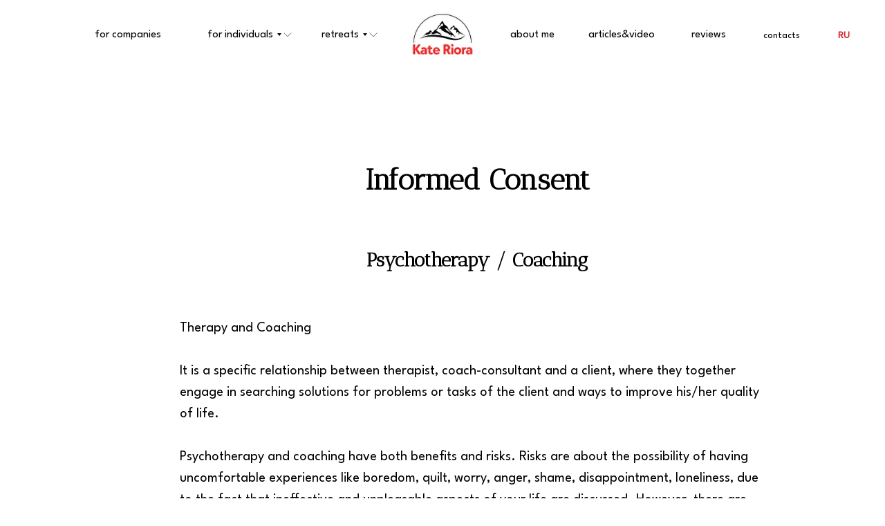

--- FILE ---
content_type: text/html; charset=UTF-8
request_url: https://podoprigora.org/Informed-Consent-en
body_size: 12143
content:
<!DOCTYPE html><html><head><meta charset="utf-8" /><meta http-equiv="Content-Type" content="text/html; charset=utf-8" /><meta name="viewport" content="width=device-width, initial-scale=1.0" /> <!--metatextblock--><title>Informed Consent</title><meta name="description" content="Conditions of work with a psychologist" /> <meta property="og:url" content="https://podoprigora.org/informed-consent-en" /><meta property="og:title" content="Informed Consent" /><meta property="og:description" content="Conditions of work with a psychologist" /><meta property="og:type" content="website" /><meta property="og:image" content="https://static.tildacdn.net/tild6133-3934-4730-a135-633432336264/__4-2.JPG" /><link rel="canonical" href="https://podoprigora.org/informed-consent-en"><!--/metatextblock--><meta name="format-detection" content="telephone=no" /><meta http-equiv="x-dns-prefetch-control" content="on"><link rel="dns-prefetch" href="https://ws.tildacdn.com"><link rel="dns-prefetch" href="https://static.tildacdn.net"><link rel="shortcut icon" href="https://static.tildacdn.net/tild3633-3131-4465-a139-373464333736/favicon.ico" type="image/x-icon" /><link rel="apple-touch-icon" href="https://static.tildacdn.net/tild6434-6231-4436-a539-303430383438/apple-icon-152x152.png"><link rel="apple-touch-icon" sizes="76x76" href="https://static.tildacdn.net/tild6434-6231-4436-a539-303430383438/apple-icon-152x152.png"><link rel="apple-touch-icon" sizes="152x152" href="https://static.tildacdn.net/tild6434-6231-4436-a539-303430383438/apple-icon-152x152.png"><link rel="apple-touch-startup-image" href="https://static.tildacdn.net/tild6434-6231-4436-a539-303430383438/apple-icon-152x152.png"><meta name="msapplication-TileColor" content="#000000"><meta name="msapplication-TileImage" content="https://static.tildacdn.net/tild6132-3935-4166-a630-393235353635/ms-icon-310x310.png"><!-- Assets --><script src="https://neo.tildacdn.com/js/tilda-fallback-1.0.min.js" async charset="utf-8"></script><link rel="stylesheet" href="https://static.tildacdn.net/css/tilda-grid-3.0.min.css" type="text/css" media="all" onerror="this.loaderr='y';"/><link rel="stylesheet" href="/tilda-blocks-page17322333.min.css?t=1712220008" type="text/css" media="all" onerror="this.loaderr='y';" /><link rel="stylesheet" href="https://static.tildacdn.net/css/tilda-menusub-1.0.min.css" type="text/css" media="print" onload="this.media='all';" onerror="this.loaderr='y';" /><noscript><link rel="stylesheet" href="https://static.tildacdn.net/css/tilda-menusub-1.0.min.css" type="text/css" media="all" /></noscript><link rel="stylesheet" href="https://fonts.googleapis.com/css2?family=Antic+Didone&family=League+Spartan&family=Roboto:ital,wght@0,100;0,300;0,400;0,500;0,700;0,900;1,100;1,300;1,400;1,500;1,700;1,900&display=swap" type="text/css" /><script nomodule src="https://static.tildacdn.net/js/tilda-polyfill-1.0.min.js" charset="utf-8"></script><script type="text/javascript">function t_onReady(func) {
if (document.readyState != 'loading') {
func();
} else {
document.addEventListener('DOMContentLoaded', func);
}
}
function t_onFuncLoad(funcName, okFunc, time) {
if (typeof window[funcName] === 'function') {
okFunc();
} else {
setTimeout(function() {
t_onFuncLoad(funcName, okFunc, time);
},(time || 100));
}
}function t_throttle(fn, threshhold, scope) {return function () {fn.apply(scope || this, arguments);};}function t396_initialScale(t){t=document.getElementById("rec"+t);if(t){t=t.querySelector(".t396__artboard");if(t){var e,r=document.documentElement.clientWidth,a=[];if(l=t.getAttribute("data-artboard-screens"))for(var l=l.split(","),i=0;i<l.length;i++)a[i]=parseInt(l[i],10);else a=[320,480,640,960,1200];for(i=0;i<a.length;i++){var o=a[i];o<=r&&(e=o)}var n="edit"===window.allrecords.getAttribute("data-tilda-mode"),d="center"===t396_getFieldValue(t,"valign",e,a),u="grid"===t396_getFieldValue(t,"upscale",e,a),c=t396_getFieldValue(t,"height_vh",e,a),g=t396_getFieldValue(t,"height",e,a),s=!!window.opr&&!!window.opr.addons||!!window.opera||-1!==navigator.userAgent.indexOf(" OPR/");if(!n&&d&&!u&&!c&&g&&!s){for(var _=parseFloat((r/e).toFixed(3)),f=[t,t.querySelector(".t396__carrier"),t.querySelector(".t396__filter")],i=0;i<f.length;i++)f[i].style.height=Math.floor(parseInt(g,10)*_)+"px";t396_scaleInitial__getElementsToScale(t).forEach(function(t){t.style.zoom=_})}}}}function t396_scaleInitial__getElementsToScale(t){t=Array.prototype.slice.call(t.querySelectorAll(".t396__elem"));if(!t.length)return[];var e=[];return(t=t.filter(function(t){t=t.closest('.t396__group[data-group-type-value="physical"]');return!t||(-1===e.indexOf(t)&&e.push(t),!1)})).concat(e)}function t396_getFieldValue(t,e,r,a){var l=a[a.length-1],i=r===l?t.getAttribute("data-artboard-"+e):t.getAttribute("data-artboard-"+e+"-res-"+r);if(!i)for(var o=0;o<a.length;o++){var n=a[o];if(!(n<=r)&&(i=n===l?t.getAttribute("data-artboard-"+e):t.getAttribute("data-artboard-"+e+"-res-"+n)))break}return i}</script><script src="https://static.tildacdn.net/js/tilda-scripts-3.0.min.js" charset="utf-8" defer onerror="this.loaderr='y';"></script><script src="/tilda-blocks-page17322333.min.js?t=1712220008" charset="utf-8" async onerror="this.loaderr='y';"></script><script src="https://static.tildacdn.net/js/tilda-lazyload-1.0.min.js" charset="utf-8" async onerror="this.loaderr='y';"></script><script src="https://static.tildacdn.net/js/tilda-zero-1.1.min.js" charset="utf-8" async onerror="this.loaderr='y';"></script><script src="https://static.tildacdn.net/js/tilda-submenublocks-1.0.min.js" charset="utf-8" async onerror="this.loaderr='y';"></script><script src="https://static.tildacdn.net/js/tilda-menusub-1.0.min.js" charset="utf-8" async onerror="this.loaderr='y';"></script><script src="https://static.tildacdn.net/js/tilda-menu-1.0.min.js" charset="utf-8" async onerror="this.loaderr='y';"></script><script src="https://static.tildacdn.net/js/tilda-zero-scale-1.0.min.js" charset="utf-8" async onerror="this.loaderr='y';"></script><script src="https://static.tildacdn.net/js/tilda-skiplink-1.0.min.js" charset="utf-8" async onerror="this.loaderr='y';"></script><script src="https://static.tildacdn.net/js/tilda-events-1.0.min.js" charset="utf-8" async onerror="this.loaderr='y';"></script><script type="text/javascript">window.dataLayer = window.dataLayer || [];</script><script type="text/javascript">(function () {
if((/bot|google|yandex|baidu|bing|msn|duckduckbot|teoma|slurp|crawler|spider|robot|crawling|facebook/i.test(navigator.userAgent))===false && typeof(sessionStorage)!='undefined' && sessionStorage.getItem('visited')!=='y' && document.visibilityState){
var style=document.createElement('style');
style.type='text/css';
style.innerHTML='@media screen and (min-width: 980px) {.t-records {opacity: 0;}.t-records_animated {-webkit-transition: opacity ease-in-out .2s;-moz-transition: opacity ease-in-out .2s;-o-transition: opacity ease-in-out .2s;transition: opacity ease-in-out .2s;}.t-records.t-records_visible {opacity: 1;}}';
document.getElementsByTagName('head')[0].appendChild(style);
function t_setvisRecs(){
var alr=document.querySelectorAll('.t-records');
Array.prototype.forEach.call(alr, function(el) {
el.classList.add("t-records_animated");
});
setTimeout(function () {
Array.prototype.forEach.call(alr, function(el) {
el.classList.add("t-records_visible");
});
sessionStorage.setItem("visited", "y");
}, 400);
} 
document.addEventListener('DOMContentLoaded', t_setvisRecs);
}
})();</script></head><body class="t-body" style="margin:0;"><!--allrecords--><div id="allrecords" class="t-records" data-hook="blocks-collection-content-node" data-tilda-project-id="1720112" data-tilda-page-id="17322333" data-tilda-page-alias="informed-consent-en" data-tilda-formskey="71328752545b08808d1c7658916b21be" data-tilda-lazy="yes" ><div id="rec281195780" class="r t-rec t-screenmin-1200px" style=" " data-animationappear="off" data-record-type="121" data-screen-min="1200px" ><!-- T396 --><style>#rec281195780 .t396__artboard {min-height: 100px;height: 10vh; background-color: #ffffff; }#rec281195780 .t396__filter {min-height: 100px;height: 10vh; }#rec281195780 .t396__carrier{min-height: 100px;height: 10vh;background-position: center center;background-attachment: scroll;background-size: cover;background-repeat: no-repeat;}@media screen and (max-width: 1199px) {#rec281195780 .t396__artboard,#rec281195780 .t396__filter,#rec281195780 .t396__carrier {}#rec281195780 .t396__filter {}#rec281195780 .t396__carrier {background-attachment: scroll;}}@media screen and (max-width: 959px) {#rec281195780 .t396__artboard,#rec281195780 .t396__filter,#rec281195780 .t396__carrier {}#rec281195780 .t396__filter {}#rec281195780 .t396__carrier {background-attachment: scroll;}}@media screen and (max-width: 639px) {#rec281195780 .t396__artboard,#rec281195780 .t396__filter,#rec281195780 .t396__carrier {}#rec281195780 .t396__filter {}#rec281195780 .t396__carrier {background-attachment: scroll;}}@media screen and (max-width: 479px) {#rec281195780 .t396__artboard,#rec281195780 .t396__filter,#rec281195780 .t396__carrier {}#rec281195780 .t396__filter {}#rec281195780 .t396__carrier {background-attachment: scroll;}} #rec281195780 .tn-elem[data-elem-id="1571103313686"] { z-index: 2; top: calc(5vh - 0px + 1px);left: calc(50% - 55px + 0px);width: 110px;}#rec281195780 .tn-elem[data-elem-id="1571103313686"] .tn-atom { background-position: center center;border-color: transparent ;border-style: solid ; }@media screen and (max-width: 1199px) {}@media screen and (max-width: 959px) {}@media screen and (max-width: 639px) {}@media screen and (max-width: 479px) {} #rec281195780 .tn-elem[data-elem-id="1571151318121"] { color: #000000; text-align: center; z-index: 3; top: calc(5vh - 27.5px + 1px);left: calc(50% - 600px + 670px);width: 120px;height:55px;}#rec281195780 .tn-elem[data-elem-id="1571151318121"] .tn-atom { color: #000000; font-size: 16px; font-family: 'League Spartan',Arial,sans-serif; line-height: 1.55; font-weight: 400; border-width: 1px; border-radius: 30px; background-position: center center;border-color: transparent ;border-style: solid ; transition: background-color 0.2s ease-in-out, color 0.2s ease-in-out, border-color 0.2s ease-in-out; }@media (hover), (min-width:0\0) {#rec281195780 .tn-elem[data-elem-id="1571151318121"] .tn-atom:hover {}#rec281195780 .tn-elem[data-elem-id="1571151318121"] .tn-atom:hover {color: #d6282b;}}@media screen and (max-width: 1199px) {}@media screen and (max-width: 959px) {}@media screen and (max-width: 639px) {}@media screen and (max-width: 479px) {} #rec281195780 .tn-elem[data-elem-id="1571151484617"] { color: #000000; text-align: center; z-index: 4; top: calc(5vh - 27.5px + 1px);left: calc(50% - 600px + 65px);width: 160px;height:55px;}#rec281195780 .tn-elem[data-elem-id="1571151484617"] .tn-atom { color: #000000; font-size: 16px; font-family: 'League Spartan',Arial,sans-serif; line-height: 1.55; font-weight: 400; border-width: 1px; border-radius: 30px; background-position: center center;border-color: transparent ;border-style: solid ; transition: background-color 0.2s ease-in-out, color 0.2s ease-in-out, border-color 0.2s ease-in-out; }@media (hover), (min-width:0\0) {#rec281195780 .tn-elem[data-elem-id="1571151484617"] .tn-atom:hover {}#rec281195780 .tn-elem[data-elem-id="1571151484617"] .tn-atom:hover {color: #d6282b;}}@media screen and (max-width: 1199px) {}@media screen and (max-width: 959px) {}@media screen and (max-width: 639px) {}@media screen and (max-width: 479px) {} #rec281195780 .tn-elem[data-elem-id="1571151517905"] { color: #000000; text-align: center; z-index: 5; top: calc(5vh - 27.5px + 1px);left: calc(50% - 600px + 245px);width: 130px;height:55px;}#rec281195780 .tn-elem[data-elem-id="1571151517905"] .tn-atom { color: #000000; font-size: 16px; font-family: 'League Spartan',Arial,sans-serif; line-height: 1.55; font-weight: 400; border-width: 1px; border-radius: 30px; background-position: center center;border-color: transparent ;border-style: solid ; transition: background-color 0.2s ease-in-out, color 0.2s ease-in-out, border-color 0.2s ease-in-out; }@media (hover), (min-width:0\0) {#rec281195780 .tn-elem[data-elem-id="1571151517905"] .tn-atom:hover {}#rec281195780 .tn-elem[data-elem-id="1571151517905"] .tn-atom:hover {color: #d6282b;}}@media screen and (max-width: 1199px) {}@media screen and (max-width: 959px) {}@media screen and (max-width: 639px) {}@media screen and (max-width: 479px) {} #rec281195780 .tn-elem[data-elem-id="1571151562639"] { color: #000000; text-align: center; z-index: 6; top: calc(5vh - 27.5px + 1px);left: calc(50% - 600px + 390px);width: 130px;height:55px;}#rec281195780 .tn-elem[data-elem-id="1571151562639"] .tn-atom { color: #000000; font-size: 16px; font-family: 'League Spartan',Arial,sans-serif; line-height: 1.55; font-weight: 400; border-width: 1px; border-radius: 30px; background-position: center center;border-color: transparent ;border-style: solid ; transition: background-color 0.2s ease-in-out, color 0.2s ease-in-out, border-color 0.2s ease-in-out; }@media (hover), (min-width:0\0) {#rec281195780 .tn-elem[data-elem-id="1571151562639"] .tn-atom:hover {}#rec281195780 .tn-elem[data-elem-id="1571151562639"] .tn-atom:hover {color: #d6282b;}}@media screen and (max-width: 1199px) {}@media screen and (max-width: 959px) {}@media screen and (max-width: 639px) {}@media screen and (max-width: 479px) {} #rec281195780 .tn-elem[data-elem-id="1571151598065"] { color: #000000; text-align: center; z-index: 7; top: calc(5vh - 27.5px + 1px);left: calc(50% + 600px - 130px + -276px);width: 130px;height:55px;}#rec281195780 .tn-elem[data-elem-id="1571151598065"] .tn-atom { color: #000000; font-size: 16px; font-family: 'League Spartan',Arial,sans-serif; line-height: 1.55; font-weight: 400; border-width: 1px; border-radius: 30px; background-position: center center;border-color: transparent ;border-style: solid ; transition: background-color 0.2s ease-in-out, color 0.2s ease-in-out, border-color 0.2s ease-in-out; }@media (hover), (min-width:0\0) {#rec281195780 .tn-elem[data-elem-id="1571151598065"] .tn-atom:hover {}#rec281195780 .tn-elem[data-elem-id="1571151598065"] .tn-atom:hover {color: #d6282b;}}@media screen and (max-width: 1199px) {}@media screen and (max-width: 959px) {}@media screen and (max-width: 639px) {}@media screen and (max-width: 479px) {} #rec281195780 .tn-elem[data-elem-id="1571151635313"] { color: #000000; text-align: center; z-index: 8; top: calc(5vh - 27.5px + 1px);left: calc(50% + 600px - 100px + -60px);width: 100px;height:55px;}#rec281195780 .tn-elem[data-elem-id="1571151635313"] .tn-atom { color: #000000; font-size: 14px; font-family: 'League Spartan',Arial,sans-serif; line-height: 1.55; font-weight: 400; border-width: 1px; border-radius: 30px; background-position: center center;border-color: transparent ;border-style: solid ; transition: background-color 0.2s ease-in-out, color 0.2s ease-in-out, border-color 0.2s ease-in-out; }@media (hover), (min-width:0\0) {#rec281195780 .tn-elem[data-elem-id="1571151635313"] .tn-atom:hover {}#rec281195780 .tn-elem[data-elem-id="1571151635313"] .tn-atom:hover {color: #d6282b;}}@media screen and (max-width: 1199px) {}@media screen and (max-width: 959px) {}@media screen and (max-width: 639px) {}@media screen and (max-width: 479px) {} #rec281195780 .tn-elem[data-elem-id="1571162844147"] { color: #000000; text-align: center; z-index: 9; top: calc(5vh - 27.5px + 1px);left: calc(50% + 600px - 130px + -150px);width: 130px;height:55px;}#rec281195780 .tn-elem[data-elem-id="1571162844147"] .tn-atom { color: #000000; font-size: 16px; font-family: 'League Spartan',Arial,sans-serif; line-height: 1.55; font-weight: 400; border-width: 1px; border-radius: 30px; background-position: center center;border-color: transparent ;border-style: solid ; transition: background-color 0.2s ease-in-out, color 0.2s ease-in-out, border-color 0.2s ease-in-out; }@media (hover), (min-width:0\0) {#rec281195780 .tn-elem[data-elem-id="1571162844147"] .tn-atom:hover {}#rec281195780 .tn-elem[data-elem-id="1571162844147"] .tn-atom:hover {color: #d6282b;}}@media screen and (max-width: 1199px) {}@media screen and (max-width: 959px) {}@media screen and (max-width: 639px) {}@media screen and (max-width: 479px) {} #rec281195780 .tn-elem[data-elem-id="1571706467390"] { z-index: 10; top: calc(5vh - 50px + 40px);left: calc(50% - 600px + 366px);width: 20px;}#rec281195780 .tn-elem[data-elem-id="1571706467390"] .tn-atom { background-position: center center;border-color: transparent ;border-style: solid ; }@media screen and (max-width: 1199px) {}@media screen and (max-width: 959px) {}@media screen and (max-width: 639px) {}@media screen and (max-width: 479px) {} #rec281195780 .tn-elem[data-elem-id="1583107353876"] { z-index: 11; top: calc(5vh - 50px + 40px);left: calc(50% - 600px + 490px);width: 20px;}#rec281195780 .tn-elem[data-elem-id="1583107353876"] .tn-atom { background-position: center center;border-color: transparent ;border-style: solid ; }@media screen and (max-width: 1199px) {}@media screen and (max-width: 959px) {}@media screen and (max-width: 639px) {}@media screen and (max-width: 479px) {} #rec281195780 .tn-elem[data-elem-id="1621432499678"] { color: #d6282b; text-align: center; z-index: 12; top: calc(5vh - 27.5px + 1px);left: calc(50% + 600px - 100px + 30px);width: 100px;height:55px;}#rec281195780 .tn-elem[data-elem-id="1621432499678"] .tn-atom { color: #d6282b; font-size: 14px; font-family: 'League Spartan',Arial,sans-serif; line-height: 1.55; font-weight: 600; border-width: 1px; border-radius: 30px; background-position: center center;border-color: transparent ;border-style: solid ; transition: background-color 0.2s ease-in-out, color 0.2s ease-in-out, border-color 0.2s ease-in-out; }@media (hover), (min-width:0\0) {#rec281195780 .tn-elem[data-elem-id="1621432499678"] .tn-atom:hover {}#rec281195780 .tn-elem[data-elem-id="1621432499678"] .tn-atom:hover {color: #d6282b;}}@media screen and (max-width: 1199px) {}@media screen and (max-width: 959px) {}@media screen and (max-width: 639px) {}@media screen and (max-width: 479px) {}</style><div class='t396'><div class="t396__artboard" data-artboard-recid="281195780" data-artboard-screens="320,480,640,960,1200" data-artboard-height="100" data-artboard-valign="center" data-artboard-height_vh="10" data-artboard-upscale="grid" 
><div class="t396__carrier" data-artboard-recid="281195780"></div><div class="t396__filter" data-artboard-recid="281195780"></div><div class='t396__elem tn-elem tn-elem__2811957801571103313686' data-elem-id='1571103313686' data-elem-type='image' data-field-top-value="1" data-field-left-value="0" data-field-width-value="110" data-field-axisy-value="center" data-field-axisx-value="center" data-field-container-value="grid" data-field-topunits-value="px" data-field-leftunits-value="px" data-field-heightunits-value="" data-field-widthunits-value="px" data-field-filewidth-value="450" data-field-fileheight-value="280" 
><a class='tn-atom' href="http://podoprigora.tilda.ws/en" ><img class='tn-atom__img t-img' data-original='https://static.tildacdn.net/tild3061-6138-4061-a131-393963653331/___6.png' alt='' imgfield='tn_img_1571103313686' /></a></div><div class='t396__elem tn-elem tn-elem__2811957801571151318121' data-elem-id='1571151318121' data-elem-type='button' data-field-top-value="1" data-field-left-value="670" data-field-height-value="55" data-field-width-value="120" data-field-axisy-value="center" data-field-axisx-value="left" data-field-container-value="grid" data-field-topunits-value="px" data-field-leftunits-value="px" data-field-heightunits-value="px" data-field-widthunits-value="px"
><a class='tn-atom' href="/about-en" >about me</a></div><div class='t396__elem tn-elem tn-elem__2811957801571151484617' data-elem-id='1571151484617' data-elem-type='button' data-field-top-value="1" data-field-left-value="65" data-field-height-value="55" data-field-width-value="160" data-field-axisy-value="center" data-field-axisx-value="left" data-field-container-value="grid" data-field-topunits-value="px" data-field-leftunits-value="px" data-field-heightunits-value="px" data-field-widthunits-value="px"
><a class='tn-atom' href="/education-en" >for companies</a></div><div class='t396__elem tn-elem tn-elem__2811957801571151517905' data-elem-id='1571151517905' data-elem-type='button' data-field-top-value="1" data-field-left-value="245" data-field-height-value="55" data-field-width-value="130" data-field-axisy-value="center" data-field-axisx-value="left" data-field-container-value="grid" data-field-topunits-value="px" data-field-leftunits-value="px" data-field-heightunits-value="px" data-field-widthunits-value="px"
><a class='tn-atom' href="#submenu:consultancy-en" >for individuals</a></div><div class='t396__elem tn-elem tn-elem__2811957801571151562639' data-elem-id='1571151562639' data-elem-type='button' data-field-top-value="1" data-field-left-value="390" data-field-height-value="55" data-field-width-value="130" data-field-axisy-value="center" data-field-axisx-value="left" data-field-container-value="grid" data-field-topunits-value="px" data-field-leftunits-value="px" data-field-heightunits-value="px" data-field-widthunits-value="px"
><a class='tn-atom' href="#submenu:retreat-en" >retreats</a></div><div class='t396__elem tn-elem tn-elem__2811957801571151598065' data-elem-id='1571151598065' data-elem-type='button' data-field-top-value="1" data-field-left-value="-276" data-field-height-value="55" data-field-width-value="130" data-field-axisy-value="center" data-field-axisx-value="right" data-field-container-value="grid" data-field-topunits-value="px" data-field-leftunits-value="px" data-field-heightunits-value="px" data-field-widthunits-value="px"
><a class='tn-atom' href="/blog-en" >articles&amp;video</a></div><div class='t396__elem tn-elem tn-elem__2811957801571151635313' data-elem-id='1571151635313' data-elem-type='button' data-field-top-value="1" data-field-left-value="-60" data-field-height-value="55" data-field-width-value="100" data-field-axisy-value="center" data-field-axisx-value="right" data-field-container-value="grid" data-field-topunits-value="px" data-field-leftunits-value="px" data-field-heightunits-value="px" data-field-widthunits-value="px"
><a class='tn-atom' href="/contacts-en" >contacts</a></div><div class='t396__elem tn-elem tn-elem__2811957801571162844147' data-elem-id='1571162844147' data-elem-type='button' data-field-top-value="1" data-field-left-value="-150" data-field-height-value="55" data-field-width-value="130" data-field-axisy-value="center" data-field-axisx-value="right" data-field-container-value="grid" data-field-topunits-value="px" data-field-leftunits-value="px" data-field-heightunits-value="px" data-field-widthunits-value="px"
><a class='tn-atom' href="/reviews-en" >reviews</a></div><div class='t396__elem tn-elem tn-elem__2811957801571706467390' data-elem-id='1571706467390' data-elem-type='image' data-field-top-value="40" data-field-left-value="366" data-field-width-value="20" data-field-axisy-value="top" data-field-axisx-value="left" data-field-container-value="grid" data-field-topunits-value="px" data-field-leftunits-value="px" data-field-heightunits-value="" data-field-widthunits-value="px"
><a class='tn-atom' href="#submenu:consultancy" ><img class='tn-atom__img t-img' data-original='https://static.tildacdn.net/lib/linea/989fdd26-52d7-7b09-8f11-f19715e38d3d/arrows_down.svg' alt='' imgfield='tn_img_1571706467390' /></a></div><div class='t396__elem tn-elem tn-elem__2811957801583107353876' data-elem-id='1583107353876' data-elem-type='image' data-field-top-value="40" data-field-left-value="490" data-field-width-value="20" data-field-axisy-value="top" data-field-axisx-value="left" data-field-container-value="grid" data-field-topunits-value="px" data-field-leftunits-value="px" data-field-heightunits-value="" data-field-widthunits-value="px"
><a class='tn-atom' href="#submenu:consultancy" ><img class='tn-atom__img t-img' data-original='https://static.tildacdn.net/lib/linea/989fdd26-52d7-7b09-8f11-f19715e38d3d/arrows_down.svg' alt='' imgfield='tn_img_1583107353876' /></a></div><div class='t396__elem tn-elem tn-elem__2811957801621432499678' data-elem-id='1621432499678' data-elem-type='button' data-field-top-value="1" data-field-left-value="30" data-field-height-value="55" data-field-width-value="100" data-field-axisy-value="center" data-field-axisx-value="right" data-field-container-value="grid" data-field-topunits-value="px" data-field-leftunits-value="px" data-field-heightunits-value="px" data-field-widthunits-value="px"
><a class='tn-atom' href="https://podoprigora.org/homepage" >RU</a></div></div> </div> <script>t_onReady(function () {
t_onFuncLoad('t396_init', function () {
t396_init('281195780');
});
});</script><!-- /T396 --></div><div id="rec281202490" class="r t-rec t-screenmax-1200px" style=" " data-animationappear="off" data-record-type="121" data-screen-max="1200px" ><!-- T396 --><style>#rec281202490 .t396__artboard {min-height: 70px;height: 10vh; background-color: #ffffff; }#rec281202490 .t396__filter {min-height: 70px;height: 10vh; }#rec281202490 .t396__carrier{min-height: 70px;height: 10vh;background-position: center center;background-attachment: scroll;background-size: cover;background-repeat: no-repeat;}@media screen and (max-width: 1199px) {#rec281202490 .t396__artboard,#rec281202490 .t396__filter,#rec281202490 .t396__carrier {min-height: 80px;}#rec281202490 .t396__filter {}#rec281202490 .t396__carrier {background-attachment: scroll;}}@media screen and (max-width: 959px) {#rec281202490 .t396__artboard,#rec281202490 .t396__filter,#rec281202490 .t396__carrier {min-height: 80px;}#rec281202490 .t396__filter {}#rec281202490 .t396__carrier {background-attachment: scroll;}}@media screen and (max-width: 639px) {#rec281202490 .t396__artboard,#rec281202490 .t396__filter,#rec281202490 .t396__carrier {}#rec281202490 .t396__filter {}#rec281202490 .t396__carrier {background-attachment: scroll;}}@media screen and (max-width: 479px) {#rec281202490 .t396__artboard,#rec281202490 .t396__filter,#rec281202490 .t396__carrier {min-height: 80px;}#rec281202490 .t396__filter {}#rec281202490 .t396__carrier {background-attachment: scroll;}} #rec281202490 .tn-elem[data-elem-id="1571103313686"] { z-index: 2; top: calc(5vh - 0px + 0px);left: calc(50% - 45px + 0px);width: 90px;}#rec281202490 .tn-elem[data-elem-id="1571103313686"] .tn-atom { background-position: center center;border-color: transparent ;border-style: solid ; }@media screen and (max-width: 1199px) {#rec281202490 .tn-elem[data-elem-id="1571103313686"] {top: calc(35px - 0px + 0px);left: calc(50% - 45px + 0px);}}@media screen and (max-width: 959px) {#rec281202490 .tn-elem[data-elem-id="1571103313686"] {top: calc(35px - 0px + 0px);left: calc(50% - 45px + 0px);}}@media screen and (max-width: 639px) {#rec281202490 .tn-elem[data-elem-id="1571103313686"] {top: calc(35px - 0px + 0px);left: calc(50% - 45px + 0px);}}@media screen and (max-width: 479px) {#rec281202490 .tn-elem[data-elem-id="1571103313686"] {top: calc(35px - 0px + 0px);left: calc(50% - 45px + 0px);}} #rec281202490 .tn-elem[data-elem-id="1621689161433"] { color: #d6282b; text-align: center; z-index: 3; top: calc(5vh - 27.5px + 1px);left: calc(50% + 600px - 100px + -1100px);width: 100px;height:55px;}#rec281202490 .tn-elem[data-elem-id="1621689161433"] .tn-atom { color: #d6282b; font-size: 14px; font-family: 'Roboto',Arial,sans-serif; line-height: 1.55; font-weight: 600; border-width: 1px; border-radius: 30px; background-position: center center;border-color: transparent ;border-style: solid ; transition: background-color 0.2s ease-in-out, color 0.2s ease-in-out, border-color 0.2s ease-in-out; }@media (hover), (min-width:0\0) {#rec281202490 .tn-elem[data-elem-id="1621689161433"] .tn-atom:hover {}#rec281202490 .tn-elem[data-elem-id="1621689161433"] .tn-atom:hover {color: #d6282b;}}@media screen and (max-width: 1199px) {#rec281202490 .tn-elem[data-elem-id="1621689161433"] {top: calc(35px - 27.5px + 1px);left: calc(50% + 480px - 100px + -860px);}}@media screen and (max-width: 959px) {#rec281202490 .tn-elem[data-elem-id="1621689161433"] {top: calc(35px - 27.5px + 1px);left: calc(50% + 320px - 100px + -557px);}}@media screen and (max-width: 639px) {#rec281202490 .tn-elem[data-elem-id="1621689161433"] {top: calc(35px - 27.5px + 1px);left: calc(50% + 240px - 100px + -411px);}}@media screen and (max-width: 479px) {#rec281202490 .tn-elem[data-elem-id="1621689161433"] {top: calc(35px - 27.5px + 1px);left: calc(50% + 160px - 100px + -251px);}}</style><div class='t396'><div class="t396__artboard" data-artboard-recid="281202490" data-artboard-screens="320,480,640,960,1200" data-artboard-height="70" data-artboard-valign="center" data-artboard-height_vh="10" data-artboard-upscale="grid" data-artboard-height-res-320="80" data-artboard-height-res-640="80" data-artboard-height-res-960="80" 
><div class="t396__carrier" data-artboard-recid="281202490"></div><div class="t396__filter" data-artboard-recid="281202490"></div><div class='t396__elem tn-elem tn-elem__2812024901571103313686' data-elem-id='1571103313686' data-elem-type='image' data-field-top-value="0" data-field-left-value="0" data-field-width-value="90" data-field-axisy-value="center" data-field-axisx-value="center" data-field-container-value="grid" data-field-topunits-value="px" data-field-leftunits-value="px" data-field-heightunits-value="" data-field-widthunits-value="px" data-field-filewidth-value="450" data-field-fileheight-value="280" data-field-top-res-320-value="0" data-field-left-res-320-value="0" data-field-top-res-480-value="0" data-field-left-res-480-value="0" data-field-top-res-640-value="0" data-field-left-res-640-value="0" data-field-top-res-960-value="0" data-field-left-res-960-value="0" 
><a class='tn-atom' href="http://podoprigora.tilda.ws/en" ><img class='tn-atom__img t-img' data-original='https://static.tildacdn.net/tild3533-3633-4535-b462-613366393766/___6.png' alt='' imgfield='tn_img_1571103313686' /></a></div><div class='t396__elem tn-elem tn-elem__2812024901621689161433' data-elem-id='1621689161433' data-elem-type='button' data-field-top-value="1" data-field-left-value="-1100" data-field-height-value="55" data-field-width-value="100" data-field-axisy-value="center" data-field-axisx-value="right" data-field-container-value="grid" data-field-topunits-value="px" data-field-leftunits-value="px" data-field-heightunits-value="px" data-field-widthunits-value="px" data-field-top-res-320-value="1" data-field-left-res-320-value="-251" data-field-top-res-480-value="1" data-field-left-res-480-value="-411" data-field-top-res-640-value="1" data-field-left-res-640-value="-557" data-field-top-res-960-value="1" data-field-left-res-960-value="-860" 
><a class='tn-atom' href="https://podoprigora.org/" >RU</a></div></div> </div> <script>t_onReady(function () {
t_onFuncLoad('t396_init', function () {
t396_init('281202490');
});
});</script><!-- /T396 --></div><div id="rec281204059" class="r t-rec" style=" " data-animationappear="off" data-record-type="121" ><!-- T794 --><div class="t794" data-tooltip-hook="#submenu:consultancy-en" data-tooltip-margin="5px" data-add-arrow="on"><div class="t794__tooltip-menu"><div class="t794__tooltip-menu-corner"></div><div class="t794__tooltip-menu-corner-border"></div><div class="t794__content"><ul class="t794__list" role="menu" aria-label=""><li class="t794__list_item t-submenublocks__item t-name t-name_xs"><a class="t794__typo t794__typo_281204059 t794__link t-name t-name_xs" 
role="menuitem" 
href="/consultancy-en" 
style="font-size:18px;font-weight:400;font-family:'League Spartan';" data-menu-item-number="1">INDIVIDUAL SESSIONS</a></li><li class="t794__list_item t-submenublocks__item t-name t-name_xs"><a class="t794__typo t794__typo_281204059 t794__link t-name t-name_xs" 
role="menuitem" 
href="/psychotherapy-en" 
style="font-size:18px;font-weight:400;font-family:'League Spartan';" data-menu-item-number="2">Psychotherapy</a></li><li class="t794__list_item t-submenublocks__item t-name t-name_xs"><a class="t794__typo t794__typo_281204059 t794__link t-name t-name_xs" 
role="menuitem" 
href="/couple-family-therapy-en" 
style="font-size:18px;font-weight:400;font-family:'League Spartan';" data-menu-item-number="3">Couple Family Therapy</a></li><li class="t794__list_item t-submenublocks__item t-name t-name_xs"><a class="t794__typo t794__typo_281204059 t794__link t-name t-name_xs" 
role="menuitem" 
href="/body-therapy-en" 
style="font-size:18px;font-weight:400;font-family:'League Spartan';" data-menu-item-number="4">Body-oriented Therapy</a></li><li class="t794__list_item t-submenublocks__item t-name t-name_xs"><a class="t794__typo t794__typo_281204059 t794__link t-name t-name_xs" 
role="menuitem" 
href="/coaching-en" 
style="font-size:18px;font-weight:400;font-family:'League Spartan';" data-menu-item-number="5">Coaching</a></li><li class="t794__list_item t-submenublocks__item t-name t-name_xs"><a class="t794__typo t794__typo_281204059 t794__link t-name t-name_xs" 
role="menuitem" 
href="/Informed-Consent-en" 
style="font-size:18px;font-weight:400;font-family:'League Spartan';" data-menu-item-number="6">Informed Consent</a></li></ul></div></div></div><script>t_onReady(function() {
t_onFuncLoad('t794_init', function() {
t794_init('281204059');
});
});</script><style>#rec281204059 .t794__tooltip-menu,
a[data-tooltip-menu-id="281204059"] + .t794__tooltip-menu {
background-color:#ffffff; text-align:left; max-width:250px; border-radius:0; }
#rec281204059 .t794__tooltip-menu-corner-border_top {
border-top-color: #ffffff;
}
#rec281204059 .t794__tooltip-menu-corner-border_bottom {
border-bottom-color: #ffffff;
}
#rec281204059 .t794__tooltip-menu-corner_top {
border-top-color: #eee;
}
#rec281204059 .t794__tooltip-menu-corner_bottom {
border-bottom-color: #eee;
}
@media screen and (max-width: 980px) {
a[data-tooltip-menu-id="281204059"] + .t794__tooltip-menu {
max-width: 100%;
}
}</style><style>#rec281204059 .t794__typo.t-active,
a[data-tooltip-menu-id="281204059"] + .t794__tooltip-menu .t794__typo.t-active{
color:#d6282b !important; font-weight:400 !important; }</style><style>#rec281204059 .t794__typo:not(.t-active):hover{
color: #d6282b !important; }</style><style></style><style>#rec281204059 .t794__tooltip-menu,a[data-tooltip-menu-id="281204059"] + .t794__tooltip-menu {box-shadow: 0px 0px 7px rgba(0,0,0,0.2);}</style></div><div id="rec281204348" class="r t-rec" style=" " data-animationappear="off" data-record-type="121" ><!-- T794 --><div class="t794" data-tooltip-hook="#submenu:retreat-en" data-tooltip-margin="5px" data-add-arrow="on"><div class="t794__tooltip-menu"><div class="t794__tooltip-menu-corner"></div><div class="t794__tooltip-menu-corner-border"></div><div class="t794__content"><ul class="t794__list" role="menu" aria-label=""><li class="t794__list_item t-submenublocks__item t-name t-name_xs"><a class="t794__typo t794__typo_281204348 t794__link t-name t-name_xs" 
role="menuitem" 
href="/retreat-en" 
style="font-size:18px;font-weight:400;font-family:'League Spartan';" data-menu-item-number="1">RETREATS</a></li><li class="t794__list_item t-submenublocks__item t-name t-name_xs"><a class="t794__typo t794__typo_281204348 t794__link t-name t-name_xs" 
role="menuitem" 
href="/budapest-retreat-en" 
style="font-size:18px;font-weight:400;font-family:'League Spartan';" data-menu-item-number="2">Budapest</a></li><li class="t794__list_item t-submenublocks__item t-name t-name_xs"><a class="t794__typo t794__typo_281204348 t794__link t-name t-name_xs" 
role="menuitem" 
href="/corfu-en" 
style="font-size:18px;font-weight:400;font-family:'League Spartan';" data-menu-item-number="3">Corfu</a></li></ul></div></div></div><script>t_onReady(function() {
t_onFuncLoad('t794_init', function() {
t794_init('281204348');
});
});</script><style>#rec281204348 .t794__tooltip-menu,
a[data-tooltip-menu-id="281204348"] + .t794__tooltip-menu {
background-color:#ffffff; text-align:left; max-width:250px; border-radius:0; }
#rec281204348 .t794__tooltip-menu-corner-border_top {
border-top-color: #ffffff;
}
#rec281204348 .t794__tooltip-menu-corner-border_bottom {
border-bottom-color: #ffffff;
}
#rec281204348 .t794__tooltip-menu-corner_top {
border-top-color: #eee;
}
#rec281204348 .t794__tooltip-menu-corner_bottom {
border-bottom-color: #eee;
}
@media screen and (max-width: 980px) {
a[data-tooltip-menu-id="281204348"] + .t794__tooltip-menu {
max-width: 100%;
}
}</style><style>#rec281204348 .t794__typo.t-active,
a[data-tooltip-menu-id="281204348"] + .t794__tooltip-menu .t794__typo.t-active{
color:#d6282b !important; font-weight:400 !important; }</style><style>#rec281204348 .t794__typo:not(.t-active):hover{
color: #d6282b !important; }</style><style></style><style>#rec281204348 .t794__tooltip-menu,a[data-tooltip-menu-id="281204348"] + .t794__tooltip-menu {box-shadow: 0px 0px 7px rgba(0,0,0,0.2);}</style></div><div id="rec281204542" class="r t-rec t-rec_pt_0 t-rec_pb_0 t-screenmax-1200px" style="padding-top:0px;padding-bottom:0px; " data-animationappear="off" data-record-type="121" data-screen-max="1200px" ><div class="t450__menu__content " 
style="top:15px; " data-menu="yes" data-appearoffset="" data-hideoffset=""
><div class="t450__burger_container t450__small "><div class="t450__burger_bg t450__burger_cirqle" 
style="; opacity:1;"></div><button type="button" 
class="t-menuburger t-menuburger_first t-menuburger__small" 
aria-label="Навигационное меню" 
aria-expanded="false"><span style="background-color:#ffffff;"></span><span style="background-color:#ffffff;"></span><span style="background-color:#ffffff;"></span><span style="background-color:#ffffff;"></span></button><script>function t_menuburger_init(recid) {
var rec = document.querySelector('#rec' + recid);
if (!rec) return;
var burger = rec.querySelector('.t-menuburger');
if (!burger) return;
var isSecondStyle = burger.classList.contains('t-menuburger_second');
if (isSecondStyle && !window.isMobile && !('ontouchend' in document)) {
burger.addEventListener('mouseenter', function() {
if (burger.classList.contains('t-menuburger-opened')) return;
burger.classList.remove('t-menuburger-unhovered');
burger.classList.add('t-menuburger-hovered');
});
burger.addEventListener('mouseleave', function() {
if (burger.classList.contains('t-menuburger-opened')) return;
burger.classList.remove('t-menuburger-hovered');
burger.classList.add('t-menuburger-unhovered');
setTimeout(function() {
burger.classList.remove('t-menuburger-unhovered');
}, 300);
});
}
burger.addEventListener('click', function() {
if (!burger.closest('.tmenu-mobile') &&
!burger.closest('.t450__burger_container') &&
!burger.closest('.t466__container') &&
!burger.closest('.t204__burger') &&
!burger.closest('.t199__js__menu-toggler')) {
burger.classList.toggle('t-menuburger-opened');
burger.classList.remove('t-menuburger-unhovered');
}
});
var menu = rec.querySelector('[data-menu="yes"]');
if (!menu) return;
var menuLinks = menu.querySelectorAll('.t-menu__link-item');
var submenuClassList = ['t978__menu-link_hook', 't978__tm-link', 't966__tm-link', 't794__tm-link', 't-menusub__target-link'];
Array.prototype.forEach.call(menuLinks, function (link) {
link.addEventListener('click', function () {
var isSubmenuHook = submenuClassList.some(function (submenuClass) {
return link.classList.contains(submenuClass);
});
if (isSubmenuHook) return;
burger.classList.remove('t-menuburger-opened');
});
});
menu.addEventListener('clickedAnchorInTooltipMenu', function () {
burger.classList.remove('t-menuburger-opened');
});
}
t_onReady(function() {
t_onFuncLoad('t_menuburger_init', function(){t_menuburger_init('281204542');});
});</script><style>.t-menuburger {
position: relative;
flex-shrink: 0;
width: 28px;
height: 20px;
padding: 0;
border: none;
background-color: transparent;
outline: none;
-webkit-transform: rotate(0deg);
transform: rotate(0deg);
transition: transform .5s ease-in-out;
cursor: pointer;
z-index: 999;
}
/*---menu burger lines---*/
.t-menuburger span {
display: block;
position: absolute;
width: 100%;
opacity: 1;
left: 0;
-webkit-transform: rotate(0deg);
transform: rotate(0deg);
transition: .25s ease-in-out;
height: 3px;
background-color: #000;
}
.t-menuburger span:nth-child(1) {
top: 0px;
}
.t-menuburger span:nth-child(2),
.t-menuburger span:nth-child(3) {
top: 8px;
}
.t-menuburger span:nth-child(4) {
top: 16px;
}
/*menu burger big*/
.t-menuburger__big {
width: 42px;
height: 32px;
}
.t-menuburger__big span {
height: 5px;
}
.t-menuburger__big span:nth-child(2),
.t-menuburger__big span:nth-child(3) {
top: 13px;
}
.t-menuburger__big span:nth-child(4) {
top: 26px;
}
/*menu burger small*/
.t-menuburger__small {
width: 22px;
height: 14px;
}
.t-menuburger__small span {
height: 2px;
}
.t-menuburger__small span:nth-child(2),
.t-menuburger__small span:nth-child(3) {
top: 6px;
}
.t-menuburger__small span:nth-child(4) {
top: 12px;
}
/*menu burger opened*/
.t-menuburger-opened span:nth-child(1) {
top: 8px;
width: 0%;
left: 50%;
}
.t-menuburger-opened span:nth-child(2) {
-webkit-transform: rotate(45deg);
transform: rotate(45deg);
}
.t-menuburger-opened span:nth-child(3) {
-webkit-transform: rotate(-45deg);
transform: rotate(-45deg);
}
.t-menuburger-opened span:nth-child(4) {
top: 8px;
width: 0%;
left: 50%;
}
.t-menuburger-opened.t-menuburger__big span:nth-child(1) {
top: 6px;
}
.t-menuburger-opened.t-menuburger__big span:nth-child(4) {
top: 18px;
}
.t-menuburger-opened.t-menuburger__small span:nth-child(1),
.t-menuburger-opened.t-menuburger__small span:nth-child(4) {
top: 6px;
}
/*---menu burger first style---*/
@media (hover), (min-width:0\0) {
.t-menuburger_first:hover span:nth-child(1) {
transform: translateY(1px);
}
.t-menuburger_first:hover span:nth-child(4) {
transform: translateY(-1px);
}
.t-menuburger_first.t-menuburger__big:hover span:nth-child(1) {
transform: translateY(3px);
}
.t-menuburger_first.t-menuburger__big:hover span:nth-child(4) {
transform: translateY(-3px);
}
}
/*---menu burger second style---*/
.t-menuburger_second span:nth-child(2),
.t-menuburger_second span:nth-child(3) {
width: 80%;
left: 20%;
right: 0;
}
@media (hover), (min-width:0\0) {
.t-menuburger_second.t-menuburger-hovered span:nth-child(2),
.t-menuburger_second.t-menuburger-hovered span:nth-child(3) {
animation: t-menuburger-anim 0.3s ease-out normal forwards;
}
.t-menuburger_second.t-menuburger-unhovered span:nth-child(2),
.t-menuburger_second.t-menuburger-unhovered span:nth-child(3) {
animation: t-menuburger-anim2 0.3s ease-out normal forwards;
}
}
.t-menuburger_second.t-menuburger-opened span:nth-child(2),
.t-menuburger_second.t-menuburger-opened span:nth-child(3){
left: 0;
right: 0;
width: 100%!important;
}
/*---menu burger third style---*/
.t-menuburger_third span:nth-child(4) {
width: 70%;
left: unset;
right: 0;
}
@media (hover), (min-width:0\0) {
.t-menuburger_third:not(.t-menuburger-opened):hover span:nth-child(4) {
width: 100%;
}
}
.t-menuburger_third.t-menuburger-opened span:nth-child(4) {
width: 0!important;
right: 50%;
}
/*---menu burger fourth style---*/
.t-menuburger_fourth {
height: 12px;
}
.t-menuburger_fourth.t-menuburger__small {
height: 8px;
}
.t-menuburger_fourth.t-menuburger__big {
height: 18px;
}
.t-menuburger_fourth span:nth-child(2),
.t-menuburger_fourth span:nth-child(3) {
top: 4px;
opacity: 0;
}
.t-menuburger_fourth span:nth-child(4) {
top: 8px;
}
.t-menuburger_fourth.t-menuburger__small span:nth-child(2),
.t-menuburger_fourth.t-menuburger__small span:nth-child(3) {
top: 3px;
}
.t-menuburger_fourth.t-menuburger__small span:nth-child(4) {
top: 6px;
}
.t-menuburger_fourth.t-menuburger__small span:nth-child(2),
.t-menuburger_fourth.t-menuburger__small span:nth-child(3) {
top: 3px;
}
.t-menuburger_fourth.t-menuburger__small span:nth-child(4) {
top: 6px;
}
.t-menuburger_fourth.t-menuburger__big span:nth-child(2),
.t-menuburger_fourth.t-menuburger__big span:nth-child(3) {
top: 6px;
}
.t-menuburger_fourth.t-menuburger__big span:nth-child(4) {
top: 12px;
}
@media (hover), (min-width:0\0) {
.t-menuburger_fourth:not(.t-menuburger-opened):hover span:nth-child(1) {
transform: translateY(1px);
}
.t-menuburger_fourth:not(.t-menuburger-opened):hover span:nth-child(4) {
transform: translateY(-1px);
}
.t-menuburger_fourth.t-menuburger__big:not(.t-menuburger-opened):hover span:nth-child(1) {
transform: translateY(3px);
}
.t-menuburger_fourth.t-menuburger__big:not(.t-menuburger-opened):hover span:nth-child(4) {
transform: translateY(-3px);
}
}
.t-menuburger_fourth.t-menuburger-opened span:nth-child(1),
.t-menuburger_fourth.t-menuburger-opened span:nth-child(4) {
top: 4px;
}
.t-menuburger_fourth.t-menuburger-opened span:nth-child(2),
.t-menuburger_fourth.t-menuburger-opened span:nth-child(3) {
opacity: 1;
}
/*---menu burger animations---*/
@keyframes t-menuburger-anim {
0% {
width: 80%;
left: 20%;
right: 0;
}
50% {
width: 100%;
left: 0;
right: 0;
}
100% {
width: 80%;
left: 0;
right: 20%;
}
}
@keyframes t-menuburger-anim2 {
0% {
width: 80%;
left: 0;
}
50% {
width: 100%;
right: 0;
left: 0;
}
100% {
width: 80%;
left: 20%;
right: 0;
}
}</style> </div></div><!-- t450 --><div id="nav281204542marker"></div><div class="t450__overlay"><div class="t450__overlay_bg" 
style=" "></div></div><div id="nav281204542" class="t450 " data-tooltip-hook="#menuopen" 
style="max-width: 100vw;background-color: #c3dbce;"><button type="button" 
class="t450__close-button t450__close t450_opened "
style="background-color: #c3dbce;" 
aria-label="Закрыть меню"><div class="t450__close_icon"><span style="background-color:#000000;"></span><span style="background-color:#000000;"></span><span style="background-color:#000000;"></span><span style="background-color:#000000;"></span></div></button><div class="t450__container t-align_center"><div class="t450__top"><nav class="t450__menu"><ul role="list" class="t450__list t-menu__list"><li class="t450__list_item" 
><a class="t-menu__link-item " 
href="/education-en" data-menu-submenu-hook="" data-menu-item-number="1" 
>For Companies</a></li><li class="t450__list_item" 
><a class="t-menu__link-item t450__link-item_submenu" 
href=""
aria-expanded="false" role="button" data-menu-submenu-hook="link_sub2_281204542" data-menu-item-number="2" 
>For Individuals</a><div class="t-menusub" data-submenu-hook="link_sub2_281204542" data-submenu-margin="15px" data-add-submenu-arrow="on"><div class="t-menusub__menu"><div class="t-menusub__content"><ul role="list" class="t-menusub__list"><li class="t-menusub__list-item t-name t-name_xs"><a class="t-menusub__link-item t-name t-name_xs" 
href="/consultancy-en" data-menu-item-number="2">Individual Sessions</a></li><li class="t-menusub__list-item t-name t-name_xs"><a class="t-menusub__link-item t-name t-name_xs" 
href="/psychotherapy-en" data-menu-item-number="2">Psychotherapy</a></li><li class="t-menusub__list-item t-name t-name_xs"><a class="t-menusub__link-item t-name t-name_xs" 
href="/couple-family-therapy-en" data-menu-item-number="2">Couple Family Therapy</a></li><li class="t-menusub__list-item t-name t-name_xs"><a class="t-menusub__link-item t-name t-name_xs" 
href="/body-therapy-en" data-menu-item-number="2">Body-oriented Therapy</a></li><li class="t-menusub__list-item t-name t-name_xs"><a class="t-menusub__link-item t-name t-name_xs" 
href="/coaching-en" data-menu-item-number="2">Coaching</a></li><li class="t-menusub__list-item t-name t-name_xs"><a class="t-menusub__link-item t-name t-name_xs" 
href="/informed-consent-en" data-menu-item-number="2">Informed Consent</a></li></ul></div></div></div></li><li class="t450__list_item" 
><a class="t-menu__link-item t450__link-item_submenu" 
href=""
aria-expanded="false" role="button" data-menu-submenu-hook="link_sub3_281204542" data-menu-item-number="3" 
>Retreats</a><div class="t-menusub" data-submenu-hook="link_sub3_281204542" data-submenu-margin="15px" data-add-submenu-arrow="on"><div class="t-menusub__menu"><div class="t-menusub__content"><ul role="list" class="t-menusub__list"><li class="t-menusub__list-item t-name t-name_xs"><a class="t-menusub__link-item t-name t-name_xs" 
href="/retreat-en" data-menu-item-number="3">RETREATS</a></li><li class="t-menusub__list-item t-name t-name_xs"><a class="t-menusub__link-item t-name t-name_xs" 
href="/budapest-retreat-en" data-menu-item-number="3">Budapest</a></li><li class="t-menusub__list-item t-name t-name_xs"><a class="t-menusub__link-item t-name t-name_xs" 
href="/corfu-en" data-menu-item-number="3">Corfu</a></li></ul></div></div></div></li><li class="t450__list_item" 
><a class="t-menu__link-item " 
href="/about-en" data-menu-submenu-hook="" data-menu-item-number="4" 
>About Me</a></li><li class="t450__list_item" 
><a class="t-menu__link-item " 
href="/blog-en" data-menu-submenu-hook="" data-menu-item-number="5" 
>Articles &amp; Videos</a></li><li class="t450__list_item" 
><a class="t-menu__link-item " 
href="/reviews-en" data-menu-submenu-hook="" data-menu-item-number="6" 
>Reviews</a></li><li class="t450__list_item" 
><a class="t-menu__link-item " 
href="/contacts-en" data-menu-submenu-hook="" data-menu-item-number="7" 
>Contacts</a></li></ul></nav></div><div class="t450__rightside"><div class="t450__rightcontainer"><div class="t450__right_social_links"><div class="t-sociallinks"><ul role="list" class="t-sociallinks__wrapper" aria-label="Соц. сети"><!-- new soclinks --><li class="t-sociallinks__item t-sociallinks__item_facebook"><a href="1" target="_blank" rel="nofollow" aria-label="facebook" style="width: 30px; height: 30px;"><svg class="t-sociallinks__svg" role="presentation" width=30px height=30px viewBox="0 0 100 100" fill="none" xmlns="http://www.w3.org/2000/svg"><path fill-rule="evenodd" clip-rule="evenodd" d="M50 100c27.6142 0 50-22.3858 50-50S77.6142 0 50 0 0 22.3858 0 50s22.3858 50 50 50Zm3.431-73.9854c-2.5161.0701-5.171.6758-7.0464 2.4577-1.5488 1.4326-2.329 3.5177-2.5044 5.602-.0534 1.4908-.0458 2.9855-.0382 4.4796.0058 1.1205.0115 2.2407-.0085 3.3587-.6888.005-1.3797.0036-2.0709.0021-.9218-.0019-1.8441-.0038-2.7626.0096 0 .8921.0013 1.7855.0026 2.6797.0026 1.791.0052 3.5853-.0026 5.3799.9185.0134 1.8409.0115 2.7627.0096.6912-.0015 1.382-.0029 2.0708.0021.0155 3.5565.0127 7.1128.0098 10.669-.0036 4.4452-.0072 8.8903.0252 13.3354 1.8903-.0134 3.7765-.0115 5.6633-.0095 1.4152.0014 2.8306.0028 4.2484-.0022.0117-4.0009.0088-7.9986.0058-11.9963-.0029-3.9979-.0058-7.9957.0059-11.9964.9533-.005 1.9067-.0036 2.86-.0021 1.2713.0019 2.5425.0038 3.8137-.0096.396-2.679.7335-5.3814.9198-8.0947-1.2576-.0058-2.5155-.0058-3.7734-.0058-1.2578 0-2.5157 0-3.7734-.0059 0-.4689-.0007-.9378-.0014-1.4066-.0022-1.4063-.0044-2.8123.0131-4.2188.198-1.0834 1.3158-1.9104 2.3992-1.8403h5.1476c.0117-2.8069.0117-5.602 0-8.4089-.6636 0-1.3273-.0007-1.9911-.0014-1.9915-.0022-3.9832-.0044-5.975.0131Z" fill="#000000"/></svg></a></li><li class="t-sociallinks__item t-sociallinks__item_linkedin"><a href="2" target="_blank" rel="nofollow" aria-label="linkedin" style="width: 30px; height: 30px;"><svg class="t-sociallinks__svg" role="presentation" width=30px height=30px viewBox="0 0 100 100" fill="none" xmlns="http://www.w3.org/2000/svg"><path fill-rule="evenodd" clip-rule="evenodd" d="M50 100c27.6142 0 50-22.3858 50-50S77.6142 0 50 0 0 22.3858 0 50s22.3858 50 50 50Zm23-31.0002V52.363c0-8.9114-4.7586-13.0586-11.1079-13.0586-5.1234 0-7.4123 2.8199-8.6942 4.7942v-4.1124h-9.6468c.1297 2.7235 0 29.0136 0 29.0136h9.6484v-16.203c0-.8675.0657-1.731.3203-2.3513.6981-1.7351 2.284-3.5286 4.9491-3.5286 3.4905 0 4.8859 2.6611 4.8859 6.5602v15.5227H73ZM53.1979 44.0986v.094h-.0632c.0069-.0111.0148-.0228.0229-.0346.0137-.0198.0281-.0401.0403-.0594ZM28 31.0123C28 28.1648 30.1583 26 33.4591 26c3.3016 0 5.3302 2.1648 5.3934 5.0123 0 2.7851-2.0918 5.0156-5.4567 5.0156h-.064c-3.2351 0-5.3318-2.2305-5.3318-5.0156Zm10.2177 37.9875h-9.6445V39.9862h9.6445v29.0136Z" fill="#000000"/></svg></a></li><!-- /new soclinks --></ul></div></div><div class="t450__right_langs"><div class="t450__right_buttons_wrap"><div class="t450__right_langs_lang t-descr t-descr_xxs"><a style="color:#000000;font-family:&apos;League Spartan&apos;;" 
href="https://podoprigora.org/">RU</a></div></div></div></div></div></div></div><script>t_onReady(function() {
var rec = document.querySelector('#rec281204542');
if (!rec) return;
rec.setAttribute('data-animationappear', 'off');
rec.style.opacity = 1;
t_onFuncLoad('t450_initMenu', function () {
t450_initMenu('281204542');
});
});</script><style>#rec281204542 .t-menu__link-item{
-webkit-transition: color 0.3s ease-in-out, opacity 0.3s ease-in-out;
transition: color 0.3s ease-in-out, opacity 0.3s ease-in-out; 
}
#rec281204542 .t-menu__link-item:not(.t-active):not(.tooltipstered):hover {
color: #d6282b !important; }
#rec281204542 .t-menu__link-item:not(.t-active):not(.tooltipstered):focus-visible{
color: #d6282b !important; }
@supports (overflow:-webkit-marquee) and (justify-content:inherit)
{
#rec281204542 .t-menu__link-item,
#rec281204542 .t-menu__link-item.t-active {
opacity: 1 !important;
}
}</style><script>t_onReady(function () {
setTimeout(function(){
t_onFuncLoad('t_menusub_init', function() {
t_menusub_init('281204542');
});
}, 500);
});</script><style>#rec281204542 .t-menusub__link-item{
-webkit-transition: color 0.3s ease-in-out, opacity 0.3s ease-in-out;
transition: color 0.3s ease-in-out, opacity 0.3s ease-in-out;
}
#rec281204542 .t-menusub__link-item.t-active{
color:#d6282b !important; }
#rec281204542 .t-menusub__link-item:not(.t-active):not(.tooltipstered):hover{
color: #d6282b !important; }
@supports (overflow:-webkit-marquee) and (justify-content:inherit)
{
#rec281204542 .t-menusub__link-item,
#rec281204542 .t-menusub__link-item.t-active {
opacity: 1 !important;
}
}
@media screen and (max-width: 980px) {
#rec281204542 .t-menusub__menu .t-menusub__link-item {
color:#d6282b !important;
}
#rec281204542 .t-menusub__menu .t-menusub__link-item.t-active {
color:#d6282b !important;
}
}
@media screen and (min-width: 981px) { #rec281204542 .t-menusub__menu {
text-align:center; max-width:300px; }
}</style><style> #rec281204542 a.t-menusub__link-item { font-size: 16px; color: #d6282b; font-weight: 300; }</style><style> #rec281204542 a.t-menu__link-item { font-size: 20px; color: #000000; font-family: 'League Spartan'; }</style></div><div id="rec281014425" class="r t-rec t-rec_pt_135 t-rec_pb_0" style="padding-top:135px;padding-bottom:0px; " data-record-type="795" ><!-- T795 --><div class="t795"><div class="t-container t-align_center"><div class="t-col t-col_9 t-prefix_2"><h1 class="t795__title t-title t-title_xs t-margin_auto" field="title">Informed Consent</h1> </div></div></div></div><div id="rec281014426" class="r t-rec t-rec_pt_30 t-rec_pb_30" style="padding-top:30px;padding-bottom:30px; " data-record-type="128" ><!-- T120 --><div class="t120"><div class="t-container t-align_center"><div class="t-col t-col_9 t-prefix_2"><h2 class="t120__title t-heading t-heading_sm" field="title"> Psychotherapy / Coaching </h2> </div></div></div></div><div id="rec281014427" class="r t-rec t-rec_pt_15 t-rec_pb_60" style="padding-top:15px;padding-bottom:60px; " data-record-type="106" ><!-- T004 --><div class="t004"><div class="t-container "><div class="t-col t-col_9 t-prefix_2"><div field="text" class="t-text t-text_md ">Therapy and Coaching <br /><br /> It&nbsp;is a&nbsp;specific relationship between therapist, coach-consultant and a&nbsp;client, where they together engage in&nbsp;searching solutions for problems or&nbsp;tasks of&nbsp;the client and ways to&nbsp;improve his/her quality of&nbsp;life. <br /><br /> Psychotherapy and coaching have both benefits and risks. Risks are about the possibility of&nbsp;having uncomfortable experiences like boredom, quilt, worry, anger, shame, disappointment, loneliness, due to&nbsp;the fact that ineffective and unpleasable aspects of&nbsp;your life are discussed. However, there are plenty of&nbsp;benefits as&nbsp;well. <br /><br /> Therapy mostly leads to&nbsp;noticeable decrease of&nbsp;worry and distress, dissatisfied relationships in&nbsp;long term. It&nbsp;also increases self-awareness and better understanding of&nbsp;inner processes, improves stress management skills and solves specific problems. <br /><br /> With the help of&nbsp;coaching, chances to&nbsp;achieve definite aims and tasks do&nbsp;increase. At&nbsp;the same time, there is&nbsp;no&nbsp;warranty that results will be&nbsp;exactly the same. Anyways, it&nbsp;means active participation from your side. <br /><br /> Every session can be&nbsp;dedicated to&nbsp;one specific topic, since simultaneous work in&nbsp;different directions may lower effectiveness of&nbsp;the session. Before the session, I&nbsp;suggest to&nbsp;focus on&nbsp;that topic, which is&nbsp;crucial for you at&nbsp;the very moment. If&nbsp;you plan to&nbsp;have several sessions, then the first couple ones might be&nbsp;devoted to&nbsp;assessment of&nbsp;your current condition and issues. After which I&nbsp;will share my&nbsp;impression how I&nbsp;see our work process and we&nbsp;will agree on&nbsp;therapy goals. You need to&nbsp;evaluate the information and make sure if&nbsp;you feel comfortable working with&nbsp;me. If&nbsp;any questions rise about the techniques I&nbsp;use, you are free to&nbsp;ask and discuss them with me&nbsp;on&nbsp;the way. In&nbsp;case you have doubts or&nbsp;are not comfortable enough, I&nbsp;will be&nbsp;glad to&nbsp;recommend to&nbsp;you another specialist. Moreover, you can quit the therapy any time without giving reasons, however, I&nbsp;think discussion would be&nbsp;helpful both for you and&nbsp;me. It&nbsp;is&nbsp;possible to&nbsp;do&nbsp;it via call or&nbsp;email. <br /></div></div></div></div></div><div id="rec281014428" class="r t-rec t-rec_pt_30 t-rec_pb_0" style="padding-top:30px;padding-bottom:0px; " data-record-type="128" ><!-- T120 --><div class="t120"><div class="t-container t-align_center"><div class="t-col t-col_9 t-prefix_2"><h2 class="t120__title t-heading t-heading_sm" field="title">Sessions</h2> </div></div></div></div><div id="rec281014429" class="r t-rec t-rec_pt_0 t-rec_pb_60" style="padding-top:0px;padding-bottom:60px; " data-record-type="106" ><!-- T004 --><div class="t004"><div class="t-container "><div class="t-col t-col_9 t-prefix_2"><div field="text" class="t-text t-text_md ">The duration of&nbsp;the session is&nbsp;between 50 to&nbsp;90 minutes depending on&nbsp;our mutual agreement. Recommended frequency is&nbsp;once a&nbsp;week/or two weeks, however I am always open to&nbsp;discuss and decrease or&nbsp;increase the frequency based on&nbsp;your needs. Cancellation without payment is&nbsp;possible no&nbsp;later than 24 hours, otherwise the session is&nbsp;paid fully (not only if&nbsp;we&nbsp;both agree that the reason for absence or&nbsp;cancellation was out of&nbsp;our scope of&nbsp;control). Furthermore, you need to&nbsp;come on&nbsp;time, since the session will be&nbsp;finished on&nbsp;time, nevertheless when you come.<br /></div></div></div></div></div><div id="rec281014430" class="r t-rec t-rec_pt_30 t-rec_pb_15" style="padding-top:30px;padding-bottom:15px; " data-record-type="128" ><!-- T120 --><div class="t120"><div class="t-container t-align_center"><div class="t-col t-col_9 t-prefix_2"><h2 class="t120__title t-heading t-heading_sm" field="title"> Contact between sessions </h2> </div></div></div></div><div id="rec281014431" class="r t-rec t-rec_pt_0 t-rec_pb_60" style="padding-top:0px;padding-bottom:60px; " data-record-type="106" ><!-- T004 --><div class="t004"><div class="t-container "><div class="t-col t-col_9 t-prefix_2"><div field="text" class="t-text t-text_md ">Questions regarding materials or&nbsp;home tasks can be&nbsp;addressed via email/ or&nbsp;whatsapp message. I&nbsp;have a&nbsp;right to&nbsp;answer as&nbsp;soon as&nbsp;I&nbsp;can or&nbsp;postpone it&nbsp;until the nearest session for discussion. <br /></div></div></div></div></div><div id="rec281014432" class="r t-rec t-rec_pt_30 t-rec_pb_30" style="padding-top:30px;padding-bottom:30px; " data-record-type="128" ><!-- T120 --><div class="t120"><div class="t-container t-align_center"><div class="t-col t-col_9 t-prefix_2"><h2 class="t120__title t-heading t-heading_sm" field="title"> Professional records and confidentiality </h2> </div></div></div></div><div id="rec281014433" class="r t-rec t-rec_pt_0 t-rec_pb_60" style="padding-top:0px;padding-bottom:60px; " data-record-type="106" ><!-- T004 --><div class="t004"><div class="t-container "><div class="t-col t-col_9 t-prefix_2"><div field="text" class="t-text t-text_md ">In&nbsp;the process of&nbsp;sessions I&nbsp;might make records, which does not include specific information, that can threaten your confidentiality. Also I&nbsp;am&nbsp;obliged not to&nbsp;discuss them with anyone, except a&nbsp;supervisor, who is&nbsp;a&nbsp;therapist working with therapists to&nbsp;enhance work quality. All information you shared with me&nbsp;stays confidential, except threatening messages or&nbsp;actions against life, health and sexual safety. <br /></div></div></div></div></div><div id="rec281014434" class="r t-rec t-rec_pt_30 t-rec_pb_30" style="padding-top:30px;padding-bottom:30px; " data-record-type="128" ><!-- T120 --><div class="t120"><div class="t-container t-align_center"><div class="t-col t-col_9 t-prefix_2"><h2 class="t120__title t-heading t-heading_sm" field="title"> Other rights </h2> </div></div></div></div><div id="rec281014435" class="r t-rec t-rec_pt_0 t-rec_pb_60" style="padding-top:0px;padding-bottom:60px; " data-record-type="106" ><!-- T004 --><div class="t004"><div class="t-container "><div class="t-col t-col_9 t-prefix_2"><div field="text" class="t-text t-text_md ">If&nbsp;you are not satisfied with therapy results, then I&nbsp;hope you find a&nbsp;way to&nbsp;inform&nbsp;me. Any feedback will be&nbsp;accepted with sincerity and respect. You can also request for contacts of&nbsp;other therapists and terminate the therapy any time. You have a&nbsp;right to&nbsp;ask about any aspects of&nbsp;a&nbsp;therapy and about my&nbsp;experience in&nbsp;it. <br /></div></div></div></div></div><div id="rec281014436" class="r t-rec t-rec_pt_45 t-rec_pb_45" style="padding-top:45px;padding-bottom:45px; " data-record-type="113" ><div style="height:28px;"></div></div><div id="rec281259836" class="r t-rec" style="background-color:#111111; " data-animationappear="off" data-record-type="121" data-bg-color="#111111"><!-- T345 --><div class="t345" id="footer_281259836"><div class="t345-wrapper" style="border-top: 1px solid;border-top-color: #292929;"><div class="t345-container t-container"><div class="t345-col t-col t-col_12"><div class="t345-content" style="height:120px"><div class="t345-text__wrapper"><div class="t345-text t-descr t-descr_xxs" ><span style="font-weight: 600;">© Ekaterina Podoprigora. All rights reserved.</span></div></div><div class="t345-socials"><div class="t-sociallinks"><ul role="list" class="t-sociallinks__wrapper" aria-label="Соц. сети"><!-- new soclinks --><li class="t-sociallinks__item t-sociallinks__item_facebook"><a href="https://facebook.com" target="_blank" rel="nofollow" aria-label="facebook" style="width: 30px; height: 30px;"><svg class="t-sociallinks__svg" role="presentation" width=30px height=30px viewBox="0 0 100 100" fill="none" xmlns="http://www.w3.org/2000/svg"><path fill-rule="evenodd" clip-rule="evenodd" d="M50 100c27.6142 0 50-22.3858 50-50S77.6142 0 50 0 0 22.3858 0 50s22.3858 50 50 50Zm3.431-73.9854c-2.5161.0701-5.171.6758-7.0464 2.4577-1.5488 1.4326-2.329 3.5177-2.5044 5.602-.0534 1.4908-.0458 2.9855-.0382 4.4796.0058 1.1205.0115 2.2407-.0085 3.3587-.6888.005-1.3797.0036-2.0709.0021-.9218-.0019-1.8441-.0038-2.7626.0096 0 .8921.0013 1.7855.0026 2.6797.0026 1.791.0052 3.5853-.0026 5.3799.9185.0134 1.8409.0115 2.7627.0096.6912-.0015 1.382-.0029 2.0708.0021.0155 3.5565.0127 7.1128.0098 10.669-.0036 4.4452-.0072 8.8903.0252 13.3354 1.8903-.0134 3.7765-.0115 5.6633-.0095 1.4152.0014 2.8306.0028 4.2484-.0022.0117-4.0009.0088-7.9986.0058-11.9963-.0029-3.9979-.0058-7.9957.0059-11.9964.9533-.005 1.9067-.0036 2.86-.0021 1.2713.0019 2.5425.0038 3.8137-.0096.396-2.679.7335-5.3814.9198-8.0947-1.2576-.0058-2.5155-.0058-3.7734-.0058-1.2578 0-2.5157 0-3.7734-.0059 0-.4689-.0007-.9378-.0014-1.4066-.0022-1.4063-.0044-2.8123.0131-4.2188.198-1.0834 1.3158-1.9104 2.3992-1.8403h5.1476c.0117-2.8069.0117-5.602 0-8.4089-.6636 0-1.3273-.0007-1.9911-.0014-1.9915-.0022-3.9832-.0044-5.975.0131Z" fill="#ffffff"/></svg></a></li><li class="t-sociallinks__item t-sociallinks__item_linkedin"><a href="." target="_blank" rel="nofollow" aria-label="linkedin" style="width: 30px; height: 30px;"><svg class="t-sociallinks__svg" role="presentation" width=30px height=30px viewBox="0 0 100 100" fill="none" xmlns="http://www.w3.org/2000/svg"><path fill-rule="evenodd" clip-rule="evenodd" d="M50 100c27.6142 0 50-22.3858 50-50S77.6142 0 50 0 0 22.3858 0 50s22.3858 50 50 50Zm23-31.0002V52.363c0-8.9114-4.7586-13.0586-11.1079-13.0586-5.1234 0-7.4123 2.8199-8.6942 4.7942v-4.1124h-9.6468c.1297 2.7235 0 29.0136 0 29.0136h9.6484v-16.203c0-.8675.0657-1.731.3203-2.3513.6981-1.7351 2.284-3.5286 4.9491-3.5286 3.4905 0 4.8859 2.6611 4.8859 6.5602v15.5227H73ZM53.1979 44.0986v.094h-.0632c.0069-.0111.0148-.0228.0229-.0346.0137-.0198.0281-.0401.0403-.0594ZM28 31.0123C28 28.1648 30.1583 26 33.4591 26c3.3016 0 5.3302 2.1648 5.3934 5.0123 0 2.7851-2.0918 5.0156-5.4567 5.0156h-.064c-3.2351 0-5.3318-2.2305-5.3318-5.0156Zm10.2177 37.9875h-9.6445V39.9862h9.6445v29.0136Z" fill="#ffffff"/></svg></a></li><!-- /new soclinks --></ul></div></div></div></div></div></div></div><style>#rec281259836 .t345-text {
color: #ffffff;
}</style><script>function checkSize_281259836(){
var rec = document.querySelector('#footer_281259836');
if (!rec) return;
var textContentEl = rec.querySelector('.t345-text');
var iconsContentEl = rec.querySelector('.t345-socials');
if (!textContentEl || !iconsContentEl) return;
var contentWidth = textContentEl.offsetWidth + iconsContentEl.offsetWidth;
var container = rec.querySelector('.t345-container');
var containerWidth = container.offsetWidth - 30;
if (contentWidth > containerWidth && containerWidth > 0) {
container.classList.add('t345-socials_block');
}
else {
container.classList.remove('t345-socials_block');
}
}
t_onReady(function() {
t_onFuncLoad('checkSize_281259836', function(){
checkSize_281259836();
window.addEventListener('resize', t_throttle(function(){checkSize_281259836();}));
if (typeof jQuery !== 'undefined') {
$('#rec281259836').bind('displayChanged', function () {
checkSize_281259836();
});
} else {
var rec = document.querySelector('#rec281259836');
if (!rec) return;
rec.addEventListener('displayChanged', function () {
checkSize_281259836();
});
}
});
});</script></div></div><!--/allrecords--><!-- Tilda copyright. Don't remove this line --><div class="t-tildalabel " id="tildacopy" data-tilda-sign="1720112#17322333"><a href="https://tilda.cc/" class="t-tildalabel__link"><div class="t-tildalabel__wrapper"><div class="t-tildalabel__txtleft">Made on </div><div class="t-tildalabel__wrapimg"><img src="https://static.tildacdn.net/img/tildacopy.png" class="t-tildalabel__img" fetchpriority="low" alt=""></div><div class="t-tildalabel__txtright">Tilda</div></div></a></div><!-- Stat --><script type="text/javascript">if (! window.mainTracker) { window.mainTracker = 'tilda'; }
setTimeout(function(){ (function (d, w, k, o, g) { var n=d.getElementsByTagName(o)[0],s=d.createElement(o),f=function(){n.parentNode.insertBefore(s,n);}; s.type = "text/javascript"; s.async = true; s.key = k; s.id = "tildastatscript"; s.src=g; if (w.opera=="[object Opera]") {d.addEventListener("DOMContentLoaded", f, false);} else { f(); } })(document, window, '2316c443d56dcdbc016a741f3ca4c7a4','script','https://static.tildacdn.net/js/tilda-stat-1.0.min.js');
}, 2000); </script></body></html>